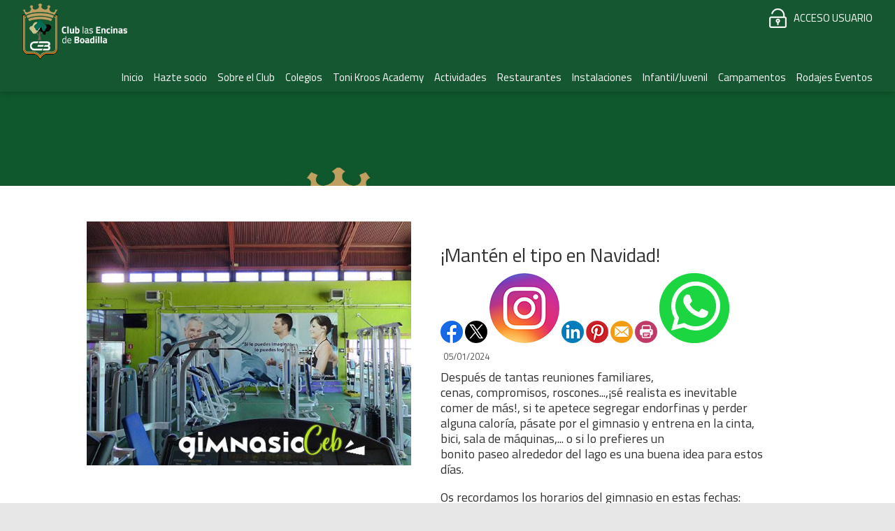

--- FILE ---
content_type: text/html; charset=utf-8
request_url: https://www.clublasencinas.es/Noticias/1162-_manten_el_tipo_en_navidad_
body_size: 72487
content:


<!DOCTYPE html PUBLIC "-//W3C//DTD XHTML 1.0 Transitional//EN" "http://www.w3.org/TR/xhtml1/DTD/xhtml1-transitional.dtd">
<html xmlns="http://www.w3.org/1999/xhtml">

<head id="ctl00_Head1">


<!-- Google tag (gtag.js) -->
<script async src="https://www.googletagmanager.com/gtag/js?id=AW-1010942036"></script>
<script>
  window.dataLayer = window.dataLayer || [];
  function gtag(){dataLayer.push(arguments);}
  gtag('js', new Date());

  gtag('config', 'AW-1010942036');
</script>

<!-- Google tag (gtag.js) -->
<script async src="https://www.googletagmanager.com/gtag/js?id=G-RG8XHLKSDM"></script>
<script>
  window.dataLayer = window.dataLayer || [];
  function gtag(){dataLayer.push(arguments);}
  gtag('js', new Date());

  gtag('config', 'G-RG8XHLKSDM');
</script>


<!-- Google Tag Manager -->
<script>(function(w,d,s,l,i){w[l]=w[l]||[];w[l].push({'gtm.start':
new Date().getTime(),event:'gtm.js'});var f=d.getElementsByTagName(s)[0],
j=d.createElement(s),dl=l!='dataLayer'?'&l='+l:'';j.async=true;j.src=
'https://www.googletagmanager.com/gtm.js?id='+i+dl;f.parentNode.insertBefore(j,f);
})(window,document,'script','dataLayer','GTM-W93NQLS');</script>
<!-- End Google Tag Manager -->

    <title>
	horario-gimnasio-navidad
</title><meta name="distribution" content="Global" /><meta name="category" content="Reservas y Servicios" /><meta name="language" content="es-ES" /><meta name="author" content="TPC-SOFT" /><meta http-equiv="Content-Type" content="text/html; charset=utf-8" /><meta name="resource-type" content="document" /><meta name="robots" content="all" /><meta name="revisit-after" content="10" /><meta name="facebook-domain-verification" content="taedi8o6sn262atm0kppo9opvj245l" /><meta name="viewport" content="width=device-width, initial-scale=1, maximum-scale=3" />

    <script src="https://code.jquery.com/jquery-1.7.2.min.js" type="text/javascript"></script>


    <link href="https://fonts.googleapis.com/css2?family=Titillium+Web:ital,wght@0,200;0,300;0,400;0,600;0,700;0,900;1,200;1,300;1,400;1,600;1,700&amp;display=swap" rel="stylesheet" /><link id="ctl00_rf6" href="../ClubLasEncinasDeBoadilla/img/favicon.ico" rel="shortcut icon" type="image/x-icon" /><link id="ctl00_rf1" href="../ClubLasEncinasDeBoadilla/css/globalClubLasEncinasDeBoadilla.css" rel="stylesheet" type="text/css" /><link id="ctl00_Link3" href="../css/userPreferences.css" rel="stylesheet" type="text/css" /><link id="ctl00_rf16" rel="stylesheet" type="text/css" href="../Scripts/fancybox/jquery.fancybox.css" media="screen" />

    <script type="text/javascript">
        $(window).load(function () {
            $('#slider').nivoSlider();
        });
    </script>
    
    <script type="text/javascript">
        $(function() {
        $(window).on("scroll", function() {
            if($(window).scrollTop() > 50) {
                $(".header_top2").addClass("header_top_fixed");
            } else {
                //remove the background property so it comes transparent again (defined in your css)
                $(".header_top2").removeClass("header_top_fixed");
            }
        });
        });
    </script>




    <meta http-equiv="DC.title" content="horario-gimnasio-navidad" /><meta name="DC.title" content="horario-gimnasio-navidad" /><meta name="Description" content="horario-gimnasio-navidad" /><meta name="DC.description" content="horario-gimnasio-navidad" /><meta http-equiv="DC.description" content="horario-gimnasio-navidad" /><meta property="og:description" content="horario-gimnasio-navidad" /><meta name="Keywords" content="horario-gimnasio-navidad" /><meta name="DC.keywords" content="horario-gimnasio-navidad" /><meta http-equiv="DC.keywords" content="horario-gimnasio-navidad" /><link href="https://www.clublasencinas.es/noticia.aspx?id=1162&amp;amp;title=_manten_el_tipo_en_navidad_" rel="canonical" /><link href="https://www.clublasencinas.es/noticia.aspx?id=1162&amp;amp;title=_manten_el_tipo_en_navidad_" hreflang="x-default" /><meta name="og:title" content="
¡Mantén el tipo en Navidad!

" Property="og:title" /><meta name="og:description" content="
Despu&amp;eacute;s de tantas reuniones familiares, cenas,&amp;nbsp;compromisos, roscones...,&amp;iexcl;s&amp;eacute;&amp;nbsp;realista es inevitable comer de m&amp;aacute;s!, si te apetece segregar endorfinas y perder alguna calor&amp;iacute;a, p&amp;aacute;sate por el&amp;nbsp;gimnasio y entrena en la&amp;nbsp;cinta, bici, sala de m&amp;aac" Property="og:description" /><meta name="og:image" content="https://www.clublasencinas.es/images.ashx?maxwidth=350&amp;id=7bebf17d1857db708804fbaffa7fa730" Property="og:image" /><meta name="og:url" content="/Noticias/1162-_manten_el_tipo_en_navidad_" Property="og:url" /><meta name="og:type" content="article" Property="og:type" /></head>

<body>

<!-- Google Tag Manager (noscript) -->
<noscript><iframe src="https://www.googletagmanager.com/ns.html?id=GTM-W93NQLS"
height="0" width="0" style="display:none;visibility:hidden"></iframe></noscript>
<!-- End Google Tag Manager (noscript) -->


<form name="aspnetForm" method="post" action="../NewsItem.aspx?id=1162&amp;amp%3btitle=_manten_el_tipo_en_navidad_" id="aspnetForm">
<div>
<input type="hidden" name="ctl00_ScriptManager1_HiddenField" id="ctl00_ScriptManager1_HiddenField" value="" />
<input type="hidden" name="__EVENTTARGET" id="__EVENTTARGET" value="" />
<input type="hidden" name="__EVENTARGUMENT" id="__EVENTARGUMENT" value="" />
<input type="hidden" name="__VIEWSTATE" id="__VIEWSTATE" value="/[base64]" />
</div>

<script type="text/javascript">
//<![CDATA[
var theForm = document.forms['aspnetForm'];
if (!theForm) {
    theForm = document.aspnetForm;
}
function __doPostBack(eventTarget, eventArgument) {
    if (!theForm.onsubmit || (theForm.onsubmit() != false)) {
        theForm.__EVENTTARGET.value = eventTarget;
        theForm.__EVENTARGUMENT.value = eventArgument;
        theForm.submit();
    }
}
//]]>
</script>


<script src="/WebResource.axd?d=5Sj6C7h_GPYxhVfumyhGFCmVFxd8w-91XEk9jPecc3j_r8P1IXynHcdh8eH1pR9sAvPgYSlIs14NJ6ICW0Q5DmaksFE1&amp;t=636711621600000000" type="text/javascript"></script>


<script type="text/javascript">
//<![CDATA[
var __cultureInfo = '{"name":"es-ES","numberFormat":{"CurrencyDecimalDigits":2,"CurrencyDecimalSeparator":",","IsReadOnly":true,"CurrencyGroupSizes":[3],"NumberGroupSizes":[3],"PercentGroupSizes":[3],"CurrencyGroupSeparator":".","CurrencySymbol":"€","NaNSymbol":"NeuN","CurrencyNegativePattern":8,"NumberNegativePattern":1,"PercentPositivePattern":0,"PercentNegativePattern":0,"NegativeInfinitySymbol":"-Infinito","NegativeSign":"-","NumberDecimalDigits":2,"NumberDecimalSeparator":",","NumberGroupSeparator":".","CurrencyPositivePattern":3,"PositiveInfinitySymbol":"Infinito","PositiveSign":"+","PercentDecimalDigits":2,"PercentDecimalSeparator":",","PercentGroupSeparator":".","PercentSymbol":"%","PerMilleSymbol":"‰","NativeDigits":["0","1","2","3","4","5","6","7","8","9"],"DigitSubstitution":1},"dateTimeFormat":{"AMDesignator":"","Calendar":{"MinSupportedDateTime":"\/Date(-62135596800000)\/","MaxSupportedDateTime":"\/Date(253402297199999)\/","AlgorithmType":1,"CalendarType":1,"Eras":[1],"TwoDigitYearMax":2029,"IsReadOnly":true},"DateSeparator":"/","FirstDayOfWeek":1,"CalendarWeekRule":0,"FullDateTimePattern":"dddd, dd\u0027 de \u0027MMMM\u0027 de \u0027yyyy H:mm:ss","LongDatePattern":"dddd, dd\u0027 de \u0027MMMM\u0027 de \u0027yyyy","LongTimePattern":"H:mm:ss","MonthDayPattern":"dd MMMM","PMDesignator":"","RFC1123Pattern":"ddd, dd MMM yyyy HH\u0027:\u0027mm\u0027:\u0027ss \u0027GMT\u0027","ShortDatePattern":"dd/MM/yyyy","ShortTimePattern":"H:mm","SortableDateTimePattern":"yyyy\u0027-\u0027MM\u0027-\u0027dd\u0027T\u0027HH\u0027:\u0027mm\u0027:\u0027ss","TimeSeparator":":","UniversalSortableDateTimePattern":"yyyy\u0027-\u0027MM\u0027-\u0027dd HH\u0027:\u0027mm\u0027:\u0027ss\u0027Z\u0027","YearMonthPattern":"MMMM\u0027 de \u0027yyyy","AbbreviatedDayNames":["dom","lun","mar","mié","jue","vie","sáb"],"ShortestDayNames":["do","lu","ma","mi","ju","vi","sá"],"DayNames":["domingo","lunes","martes","miércoles","jueves","viernes","sábado"],"AbbreviatedMonthNames":["ene","feb","mar","abr","may","jun","jul","ago","sep","oct","nov","dic",""],"MonthNames":["enero","febrero","marzo","abril","mayo","junio","julio","agosto","septiembre","octubre","noviembre","diciembre",""],"IsReadOnly":true,"NativeCalendarName":"calendario gregoriano","AbbreviatedMonthGenitiveNames":["ene","feb","mar","abr","may","jun","jul","ago","sep","oct","nov","dic",""],"MonthGenitiveNames":["enero","febrero","marzo","abril","mayo","junio","julio","agosto","septiembre","octubre","noviembre","diciembre",""]}}';//]]>
</script>

<script src="/ScriptResource.axd?d=VPDgJyjxc99LNyqsJhcn_erGVPBshIq_JM8FN5yGhtr3aBb7VUkbnJHDYkMTtuePHF099LOAGt2t5XxfThdf_Ng8Z6e5lev0HcepbBGERkclNv-d0&amp;t=ffffffffe3663df5" type="text/javascript"></script>
<script src="/ScriptResource.axd?d=KBFEkXAr1fbL4HuoHTbDdL4z420NYYeljM_hzzG0TvcbXD5nPUbLrA-S-5EhquYyq3Hp84ZZoMs1fSbzcGmNtPEddDWPxdwzpjRooDRC8pP0duFtgToQ4lJTXyYy_3bu6vLUvg2&amp;t=ffffffffe3663df5" type="text/javascript"></script>
<script src="../Scripts/SliderSinTextos/jquery.nivo.slider.js" type="text/javascript"></script>
<script src="../Scripts/jquery.fancybox.js?v=2.1.5" type="text/javascript"></script>
<script src="../Scripts/SliderConTextos/jquery.easing.1.3.js" type="text/javascript"></script>
<script src="../Scripts/SliderConTextos/jquery.animate-enhanced.min.js" type="text/javascript"></script>
<script src="../Scripts/SliderConTextos/jquery.superslides.js" type="text/javascript"></script>
<script src="../Scripts/CookiesUserPreferences/CookiesUserPreferences.js" type="text/javascript"></script>
<script src="../Scripts/Menu/menu.js" type="text/javascript"></script>
<script src="../Scripts/fancybox/jquery.fancybox.pack.js" type="text/javascript"></script>
<script src="../ClubLasEncinasDeBoadilla/js/jquery.flexisel.js" type="text/javascript"></script>
<script src="../Scripts/jquery-ui-1.8.20.custom.min.js" type="text/javascript"></script>
<script src="../Scripts/lightbox.js" type="text/javascript"></script>
<script src="../Scripts/jquery.easing.1.3.js" type="text/javascript"></script>
<script src="../Scripts/jquery.mousewheel.min.js" type="text/javascript"></script>
<script src="../Scripts/jquery.mCustomScrollbar.js" type="text/javascript"></script>
<div>

	<input type="hidden" name="__VIEWSTATEGENERATOR" id="__VIEWSTATEGENERATOR" value="6BE10A9D" />
	<input type="hidden" name="__EVENTVALIDATION" id="__EVENTVALIDATION" value="/wEWEQKN5/ecAQLY+7D+AQLyn6epAgLy4r43Atu3j8wMAuWtkaIHAtH3mIYNAtbqz+QNAoC8v8YOAqemqaQMAu+jq/kOAqO1nPwDAq/Wp8gBAuORmugEAsSYxKQHAuDA6/YPAvupiYwKCY05vuXEepuk2ZIHBbyWDySbo/I=" />
</div>
    
    <script type="text/javascript">
//<![CDATA[
Sys.WebForms.PageRequestManager._initialize('ctl00$ScriptManager1', document.getElementById('aspnetForm'));
Sys.WebForms.PageRequestManager.getInstance()._updateControls([], ['ctl00$ScriptManager1'], [], 100000);
//]]>
</script>
<input type="hidden" name="ctl00$ScriptManager1" id="ctl00_ScriptManager1" /><iframe id="__historyFrame" src="/ScriptResource.axd?d=pKn8eutsUnyxVKLneO3eA0dvZOH48hA6r2QAHZN2-Lu9QN3yWX6fznAXHS0CWHK9veRuqYP2aEm3zSAVhYpOtrnNsea838yByPuzJmBZOr9X2KBB0" style="display:none;">

</iframe>
    
    <header class="header">
        <div class="header_top2">
            <div class="wrap_cabecera">
                    <div class="logo" >
                        <a href="../index.aspx"><img id="ctl00_ImageLogoVersusCenter" title="Club Las Encinas De Boadilla" src="../ClubLasEncinasDeBoadilla/img/logo.png" alt="Club Las Encinas De Boadilla" style="border-width:0px;width:auto; max-width:150px" /></a>
                    </div>

                    <div class="contenedorUsuarios">
                         <div class="contenedorBanderas">
                            <a id="ctl00_HyperLinkRegistro" class="BotonRegistro" href="../Signup.aspx" style="display:none">REGÍSTRATE</a>

                            

                            

                            <a href="../Login.aspx" id="ctl00_linkUsuario" class="BotonAccesoUsuario" title="ACCESO USUARIO">
                                
                            <span id="ctl00_LabelAccesoUsuario">ACCESO USUARIO</span></a>
                            
                         </div>
                         <div class="telefono" style="display:none">                             
                             <img id="ctl00_ImageTelefono" src="../ClubLasEncinasDeBoadilla/img/icono-telefono.png" style="border-width:0px;vertical-align:middle" />
                             <span style="vertical-align:middle; margin-top:2%"><span id="ctl00_LabelTelefonoCentro" style="color:White; font-size:17px; font-weight:600">916 331 100</span></span>

                             <a id="ctl00_HyperLinkCatalan" AlternateText="Versió en català" class="TextoLink" title="Versió en català" href="../lang.aspx?iso=ca-ES" style="margin-top:5px; margin-left:10px; display:none">CAT</a>
                             <a id="ctl00_HyperLinkCastellano" AlternateText="Versión en castellano" title="Versión en castellano" class="TextoLink" href="../lang.aspx?iso=es-ES" style="display:none">ESP</a>
                          </div>
                    </div>
                    <div class="contenedorEstiloMenu">
                        <div class="contenedorEstiloMenuInterior">
                          

<div class="menuhoriz">
    <ul class='menuhoriz' style='margin-bottom:0px; padding-bottom:0px'><li data-level='0'><a href='/Index.aspx' target='_self'  ><span>Inicio</span></a></li><li data-level='0'><a href='/Pages/45-contacto_y_promocion__club_las_encinas_de_boadilla' target='_self'  ><span>Hazte socio</span></a><ul><li data-level='1'><a href='/Pages/97-que_incluye_ser_socio_del_club_las_encinas_de_boadilla' target='_self'  ><span>Qué incluye ser socio</span></a></li><li data-level='1'><a href='/Pages/198-youngpass_club_las_encinas_de_boadilla_club_privado_deportivo_y_social' target='_self'  ><span>YoungPass</span></a></li><li data-level='1'><a href='/Pages/45-contacto_y_promocion__club_las_encinas_de_boadilla' target='_self'  ><span>Información</span></a></li></ul></li><li data-level='0'><a href='/Pages/25-sobre_el_club' target='_self'  ><span>Sobre el Club</span></a><ul><li data-level='1'><a href='/Pages/25-sobre_el_club' target='_self'  ><span>Información del Club</span></a></li><li data-level='1'><a href='/Pages/27-organo_directivo_y_personal__club_social_en_madrid' target='_self'  ><span>Directiva y Personal</span></a></li><li data-level='1'><a href='/Pages/26-horarios_del_club__club_las_encinas_de_boadilla' target='_self'  ><span>Horarios</span></a></li><li data-level='1'><a href='/Pages/130-telefonos_de_interes_club_social_las_encinas_de_boadilla' target='_self'  ><span>Teléfonos de Interés</span></a></li><li data-level='1'><a href='/Pages/28-historia_del_club__club_las_encinas_de_boadilla' target='_self'  ><span>Historia</span></a></li><li data-level='1'><a href='/Pages/167-trabaja_con_nosotros' target='_self'  ><span>Trabaja con nosotros</span></a></li></ul></li><li data-level='0'><a href='/Pages/120-excursiones_para_colegios_en_madrid__multiaventura_y_naturaleza_club_las_encinas_de_boadilla' target='_self'  ><span>Colegios</span></a><ul><li data-level='1'><a href='/Pages/120-excursiones_para_colegios_en_madrid__multiaventura_y_naturaleza_club_las_encinas_de_boadilla' target='_self'  ><span>Excursiones escolares</span></a></li><li data-level='1'><a href='/Pages/207-convivencias_y_viajes_fin_de_curso_en_madrid__primaria_y_secundaria_club_las_encinas_de_boadilla' target='_self'  ><span>Convivencias de Fin de Curso</span></a></li></ul></li><li data-level='0'><a href='/Pages/193-toni_kroos_academy__club_las_encinas_de_boadilla' target='_self'  ><span>Toni Kroos Academy</span></a></li><li data-level='0'><a href='/Pages/122-club_deportivo_en_madrid_%e2%80%93_actividades_en_club_las_encinas_de_boadilla' target='_self'  ><span>Actividades</span></a><ul><li data-level='1'><a href='/Pages/122-club_deportivo_en_madrid_%e2%80%93_actividades_en_club_las_encinas_de_boadilla' target='_self'  ><span>Todas Las Actividades</span></a><ul><li data-level='2'><a href='/Pages/39-clases_de_natacion_y_escuela_acuatica_en_boadilla__club_las_encinas' target='_self'  ><span>Acuáticas - Natación</span></a></li><li data-level='2'><a href='/Pages/24-actividad_ballet__danza__club_social_las_encinas_de_boadilla' target='_self'  ><span>Baile</span></a></li><li data-level='2'><a href='/Pages/31-esgrima_en_madrid_club_las_encinas_de_boadilla' target='_self'  ><span>Esgrima</span></a></li><li data-level='2'><a href='/Pages/32-clases_fitness_madrid_club_deportivo_las_encinas_de_boadilla' target='_self'  ><span>Fitness - Gimnasio</span></a></li><li data-level='2'><a href='/Pages/33-futbol__club_deportivo__club_social_las_encinas_de_boadilla' target='_self'  ><span>Fútbol</span></a></li><li data-level='2'><a href='/Pages/34-golf_en_boadilla_madrid__club_las_encinas_de_boadilla' target='_self'  ><span>Golf</span></a></li><li data-level='2'><a href='/Pages/136-gymnastics__club_deportivo__las_encinas_de_boadilla' target='_self'  ><span>Gymnastics</span></a></li><li data-level='2'><a href='/Pages/37-escuela_hipica_y_clases_de_hipica_en_madrid_equitacion_para_todas_las_edades_y_niveles__aprende_salto,_doma_y_disfruta_en_la_hipica_club_las_encinas' target='_self'  ><span>Hípica</span></a></li><li data-level='2'><a href='/Pages/38-hockey_hielo_madrid__club_social_las_encinas_de_boadilla' target='_self'  ><span>Hockey Hielo</span></a></li><li data-level='2'><a href='/Pages/35-judo__club_deportivo_madrid__las_encinas_de_boadilla' target='_self'  ><span>Judo</span></a></li><li data-level='2'><a href='/Pages/36-karate__club_deportivo_madrid__club_las_encinas_de_boadilla' target='_self'  ><span>Kárate</span></a></li><li data-level='2'><a href='/Pages/231-marcha_nordica_en_madrid_club_las_encinas_de_boadilla' target='_self'  ><span>Marcha Nórdica</span></a></li><li data-level='2'><a href='/Pages/40-padel_en_boadilla_del_monte__club_de_padel_en_madrid__club_las_encinas_de_boadilla' target='_self'  ><span>Pádel</span></a></li><li data-level='2'><a href='/Pages/41-patinaje_sobre_hielo_club_las_encinas_de_boadilla' target='_self'  ><span>Patinaje sobre Hielo</span></a></li><li data-level='2'><a href='/Pages/173-patinaje_ruedas' target='_self'  ><span>Patinaje Ruedas</span></a></li><li data-level='2'><a href='/Pages/42-tenis__club_deportivo_madrid__las_encinas_de_boadilla' target='_self'  ><span>Tenis</span></a></li><li data-level='2'><a href='/Pages/43-triatlon__club_deportivo_madrid__las_encinas_de_boadilla' target='_self'  ><span>Triatlón</span></a></li><li data-level='2'><a href='/Pages/208-waterpolo_en_boadilla_escuela_y_entrenamientos_de_waterpolo_en_boadilla_madrid__club_las_encinas' target='_self'  ><span>Waterpolo</span></a></li></ul></li><li data-level='1'><a href='/Pages/105-especiales__club_social_madrid__las_encinas_de_boadilla' target='_self'  ><span>Especiales</span></a><ul><li data-level='2'><a href='/Pages/104-parque_de_cuerdas_y_tirolinas_en_madrid_aventura_en_club_las_encinas_de_boadilla' target='_self'  ><span>Parque de cuerdas</span></a></li><li data-level='2'><a href='/Pages/106-laser_tag,_humor_amarillo_y_escape_room_en_boadilla__club_las_encinas' target='_self'  ><span>Láser tag</span></a></li><li data-level='2'><a href='/Pages/107-nautica__club_deportivo_madrid__las_encinas_de_boadilla#' target='_self'  ><span>Náutica</span></a></li></ul></li><li data-level='1'><a href='/Pages/172-taller_de_arte__club_social_madrid__las_encinas_de_boadilla' target='_self'  ><span>Taller de arte</span></a></li><li data-level='1'><a href='/Pages/177-huerto_club_las_encinas_de_boadilla' target='_self'  ><span>Huerto</span></a></li></ul></li><li data-level='0'><a href='/Pages/87-restaurantes_club_las_encinas_de_boadilla' target='_self'  ><span>Restaurantes</span></a></li><li data-level='0'><a href='/Pages/23-instalaciones_deportivas,_sociales_y_plano_del_club_las_encinas_de_boadilla_club_social_y_deportivo' target='_self'  ><span>Instalaciones</span></a><ul><li data-level='1'><a href='/Pages/23-instalaciones_deportivas,_sociales_y_plano_del_club_las_encinas_de_boadilla_club_social_y_deportivo' target='_self'  ><span>Instalaciones Deportivas, Sociales y Plano del Club</span></a></li><li data-level='1'><a href='/Pages/209-reserva_de_instalaciones_para_eventos__club_las_encinas_de_boadilla' target='_self'  ><span>Reserva de Instalaciones</span></a></li></ul></li><li data-level='0'><a href='/Pages/142-area_de_ocio,_dinamizacion_y_campamentos_i_club_las_encinas_de_boadilla' target='_self'  ><span>Infantil/Juvenil</span></a><ul><li data-level='1'><a href='/Pages/108-cumpleanyos_y_celebraciones_infantiles_i_club_las_encinas_de_boadilla' target='_self'  ><span>Cumpleaños</span></a></li><li data-level='1'><a href='/Pages/125-clanes_club_social_las_encinas_de_boadilla' target='_self'  ><span>Clanes</span></a></li><li data-level='1'><a href='/Pages/100-sabados_de_3_a_13_anyos' target='_self'  ><span>Sábados - Galayos</span></a></li><li data-level='1'><a href='/Pages/99-ludoteca_chospis_club_social_las_encinas_de_boadilla' target='_self'  ><span>Chospis</span></a></li></ul></li><li data-level='0'><a href='/Pages/214-campamentos_club_las_encinas_de_boadilla_2026' target='_self'  ><span>Campamentos</span></a><ul><li data-level='1'><a href='/Pages/214-campamentos_club_las_encinas_de_boadilla_2026' target='_self'  ><span>Campamentos Club las Encinas de Boadilla 2025</span></a></li></ul></li><li data-level='0'><a href='https://eventos.clublasencinas.es/' target='_blank' rel='external nofollow' ><span>Rodajes Eventos</span></a><ul><li data-level='1'><a href='/Pages/119-localizaciones_para_rodajes_y_espacios_exclusivos_para_rodajes_en_madrid__club_las_encinas_de_boadilla' target='_self'  ><span>Rodajes</span></a></li><li data-level='1'><a href='/Pages/111-eventos_corporativos,_teambuildings,_eventos_al_aire_libre__club_las_encinas_de_boadilla' target='_self'  ><span>Eventos</span></a></li></ul></li></ul>
</div>

<script type="text/javascript">

    try {

        $(function () {
            $('a.imagenswap').hover(function (evt) {
                var imagenBackground = $(this).data('url-imagen');
                var span = $(this).find("span");
                $(this).css({
                    'background-image': 'url(' + imagenBackground + ')',
                    'background-position': "center",
                    'background-repeat': "no-repeat",
                    'background-size' : 'center'
                                });

                span.css("opacity", 0);
            },
            function (evt) {
                var span = $(this).find("span");
                $(this).css({
                    'background-image': '',
                    'background-position': '',
                    'background-repeat': '',
                    'background-size': ''
                });
                span.css("opacity", 1);
            });
        });

           

    } catch (ex) { }

    $(document).ready()
    {
        $('.contenedorEstiloMenu img').each(function (index) {
            if ($(this).hasClass("imgMenu")) {
                $(this).css('height', 43);
                $(this).css('margin-top', -10);
                $(this).css('margin-bottom', -10);
            }
        });
        $('.contenedorEstiloMenuMasterPage img').each(function (index) {
            if ($(this).hasClass("imgMenu")) {
                $(this).css('height', 43);
                $(this).css('margin-top', -10);
                $(this).css('margin-bottom', -10);
            }
        });
    }
    


</script>

                          
<!-- Estilo para el SubMenu (Mover a hojas despues) -->

<script type="text/javascript">
    $(function () {
        var pull = $('#pull');
        var menu = pull.closest('nav').find('ul');// $('nav ul');
        var menuHeight = menu.height();

        var pull2 = $('#pullIntranet');
        var menu2 = pull2.closest('nav').find('ul'); // $('nav ul');
        var menuHeight2 = menu2.height();

        var pull3 = $('#pullSuperior');
        var menu3 = pull3.closest('nav').find('ul'); // $('nav ul');
        var menuHeight3 = menu3.height();  

        $(pull).on('click', function (e) {
            e.preventDefault();
            menu.slideToggle();
        });

        $(pull2).on('click', function (e) {
            e.preventDefault();
            menu2.slideToggle();
        });

        $(pull3).on('click', function (e) {
            e.preventDefault();
            menu3.slideToggle();
        });

        $(window).resize(function () {
            var w = $(window).width();
            if (w > 320 && menu.is(':hidden')) {
                menu.removeAttr('style');
                menu2.removeAttr('style');
                menu3.removeAttr('style');
            }
        });
    });
</script>

<div id="ctl00_WUCMenuSuperiorResponsive1_PanelGeneral">
	
    <a class="toggleMenu" href="#"><span id="ctl00_WUCMenuSuperiorResponsive1_Label1">MENÚ PRINCIPAL</span></a>
    <nav class="clearfix">
        <ul><li><a href='/Index.aspx' target='_self'>Inicio</a></li><li><a href='/Pages/45-contacto_y_promocion__club_las_encinas_de_boadilla' target='_self'>Hazte socio</a><ul><li><a href='/Pages/97-que_incluye_ser_socio_del_club_las_encinas_de_boadilla' target='_self'>Qué incluye ser socio</a></li><li><a href='/Pages/198-youngpass_club_las_encinas_de_boadilla_club_privado_deportivo_y_social' target='_self'>YoungPass</a></li><li><a href='/Pages/45-contacto_y_promocion__club_las_encinas_de_boadilla' target='_self'>Información</a></li></ul></li><li><a href='/Pages/25-sobre_el_club' target='_self'>Sobre el Club</a><ul><li><a href='/Pages/25-sobre_el_club' target='_self'>Información del Club</a></li><li><a href='/Pages/27-organo_directivo_y_personal__club_social_en_madrid' target='_self'>Directiva y Personal</a></li><li><a href='/Pages/26-horarios_del_club__club_las_encinas_de_boadilla' target='_self'>Horarios</a></li><li><a href='/Pages/130-telefonos_de_interes_club_social_las_encinas_de_boadilla' target='_self'>Teléfonos de Interés</a></li><li><a href='/Pages/28-historia_del_club__club_las_encinas_de_boadilla' target='_self'>Historia</a></li><li><a href='/Pages/167-trabaja_con_nosotros' target='_self'>Trabaja con nosotros</a></li></ul></li><li><a href='/Pages/120-excursiones_para_colegios_en_madrid__multiaventura_y_naturaleza_club_las_encinas_de_boadilla' target='_self'>Colegios</a><ul><li><a href='/Pages/120-excursiones_para_colegios_en_madrid__multiaventura_y_naturaleza_club_las_encinas_de_boadilla' target='_self'>Excursiones escolares</a></li><li><a href='/Pages/207-convivencias_y_viajes_fin_de_curso_en_madrid__primaria_y_secundaria_club_las_encinas_de_boadilla' target='_self'>Convivencias de Fin de Curso</a></li></ul></li><li><a href='/Pages/193-toni_kroos_academy__club_las_encinas_de_boadilla' target='_self'>Toni Kroos Academy</a></li><li><a href='/Pages/122-club_deportivo_en_madrid_%e2%80%93_actividades_en_club_las_encinas_de_boadilla' target='_self'>Actividades</a><ul><li><a href='/Pages/122-club_deportivo_en_madrid_%e2%80%93_actividades_en_club_las_encinas_de_boadilla' target='_self'>Todas Las Actividades</a><ul><li><a href='/Pages/39-clases_de_natacion_y_escuela_acuatica_en_boadilla__club_las_encinas' target='_self'>Acuáticas - Natación</a></li><li><a href='/Pages/24-actividad_ballet__danza__club_social_las_encinas_de_boadilla' target='_self'>Baile</a></li><li><a href='/Pages/31-esgrima_en_madrid_club_las_encinas_de_boadilla' target='_self'>Esgrima</a></li><li><a href='/Pages/32-clases_fitness_madrid_club_deportivo_las_encinas_de_boadilla' target='_self'>Fitness - Gimnasio</a></li><li><a href='/Pages/33-futbol__club_deportivo__club_social_las_encinas_de_boadilla' target='_self'>Fútbol</a></li><li><a href='/Pages/34-golf_en_boadilla_madrid__club_las_encinas_de_boadilla' target='_self'>Golf</a></li><li><a href='/Pages/136-gymnastics__club_deportivo__las_encinas_de_boadilla' target='_self'>Gymnastics</a></li><li><a href='/Pages/37-escuela_hipica_y_clases_de_hipica_en_madrid_equitacion_para_todas_las_edades_y_niveles__aprende_salto,_doma_y_disfruta_en_la_hipica_club_las_encinas' target='_self'>Hípica</a></li><li><a href='/Pages/38-hockey_hielo_madrid__club_social_las_encinas_de_boadilla' target='_self'>Hockey Hielo</a></li><li><a href='/Pages/35-judo__club_deportivo_madrid__las_encinas_de_boadilla' target='_self'>Judo</a></li><li><a href='/Pages/36-karate__club_deportivo_madrid__club_las_encinas_de_boadilla' target='_self'>Kárate</a></li><li><a href='/Pages/231-marcha_nordica_en_madrid_club_las_encinas_de_boadilla' target='_self'>Marcha Nórdica</a></li><li><a href='/Pages/40-padel_en_boadilla_del_monte__club_de_padel_en_madrid__club_las_encinas_de_boadilla' target='_self'>Pádel</a></li><li><a href='/Pages/41-patinaje_sobre_hielo_club_las_encinas_de_boadilla' target='_self'>Patinaje sobre Hielo</a></li><li><a href='/Pages/173-patinaje_ruedas' target='_self'>Patinaje Ruedas</a></li><li><a href='/Pages/42-tenis__club_deportivo_madrid__las_encinas_de_boadilla' target='_self'>Tenis</a></li><li><a href='/Pages/43-triatlon__club_deportivo_madrid__las_encinas_de_boadilla' target='_self'>Triatlón</a></li><li><a href='/Pages/208-waterpolo_en_boadilla_escuela_y_entrenamientos_de_waterpolo_en_boadilla_madrid__club_las_encinas' target='_self'>Waterpolo</a></li></ul></li><li><a href='/Pages/105-especiales__club_social_madrid__las_encinas_de_boadilla' target='_self'>Especiales</a><ul><li><a href='/Pages/104-parque_de_cuerdas_y_tirolinas_en_madrid_aventura_en_club_las_encinas_de_boadilla' target='_self'>Parque de cuerdas</a></li><li><a href='/Pages/106-laser_tag,_humor_amarillo_y_escape_room_en_boadilla__club_las_encinas' target='_self'>Láser tag</a></li><li><a href='/Pages/107-nautica__club_deportivo_madrid__las_encinas_de_boadilla#' target='_self'>Náutica</a></li></ul></li><li><a href='/Pages/172-taller_de_arte__club_social_madrid__las_encinas_de_boadilla' target='_self'>Taller de arte</a></li><li><a href='/Pages/177-huerto_club_las_encinas_de_boadilla' target='_self'>Huerto</a></li></ul></li><li><a href='/Pages/87-restaurantes_club_las_encinas_de_boadilla' target='_self'>Restaurantes</a></li><li><a href='/Pages/23-instalaciones_deportivas,_sociales_y_plano_del_club_las_encinas_de_boadilla_club_social_y_deportivo' target='_self'>Instalaciones</a><ul><li><a href='/Pages/23-instalaciones_deportivas,_sociales_y_plano_del_club_las_encinas_de_boadilla_club_social_y_deportivo' target='_self'>Instalaciones Deportivas, Sociales y Plano del Club</a></li><li><a href='/Pages/209-reserva_de_instalaciones_para_eventos__club_las_encinas_de_boadilla' target='_self'>Reserva de Instalaciones</a></li></ul></li><li><a href='/Pages/142-area_de_ocio,_dinamizacion_y_campamentos_i_club_las_encinas_de_boadilla' target='_self'>Infantil/Juvenil</a><ul><li><a href='/Pages/108-cumpleanyos_y_celebraciones_infantiles_i_club_las_encinas_de_boadilla' target='_self'>Cumpleaños</a></li><li><a href='/Pages/125-clanes_club_social_las_encinas_de_boadilla' target='_self'>Clanes</a></li><li><a href='/Pages/100-sabados_de_3_a_13_anyos' target='_self'>Sábados - Galayos</a></li><li><a href='/Pages/99-ludoteca_chospis_club_social_las_encinas_de_boadilla' target='_self'>Chospis</a></li></ul></li><li><a href='/Pages/214-campamentos_club_las_encinas_de_boadilla_2026' target='_self'>Campamentos</a><ul><li><a href='/Pages/214-campamentos_club_las_encinas_de_boadilla_2026' target='_self'>Campamentos Club las Encinas de Boadilla 2025</a></li></ul></li><li><a href='https://eventos.clublasencinas.es/' target='_blank'>Rodajes Eventos</a><ul><li><a href='/Pages/119-localizaciones_para_rodajes_y_espacios_exclusivos_para_rodajes_en_madrid__club_las_encinas_de_boadilla' target='_self'>Rodajes</a></li><li><a href='/Pages/111-eventos_corporativos,_teambuildings,_eventos_al_aire_libre__club_las_encinas_de_boadilla' target='_self'>Eventos</a></li></ul></li></ul>
        <a href="#" id="pull"><span id="ctl00_WUCMenuSuperiorResponsive1_LabelTituloMenuGeneral">MENÚ PRINCIPAL</span></a>
    </nav>

</div>


                        </div>
                    </div>

                    <div class="clear"></div>

            </div>

        </div>

    </header>


    <div class="contenedorGeneralTodo2">

     <div class="main">
      <div class="wrap">  		

		    <!-- CONTENIDO -->

           <div class="services_gridInterior">
		      <div class="content_bottom">
                   
    <style>
        .clearfix::after
    </style>
    <input type="hidden" name="ctl00$ContentPlaceHolderContenido$HiddenFieldFechaVisible" id="ctl00_ContentPlaceHolderContenido_HiddenFieldFechaVisible" value="true" />
    <div id="ctl00_ContentPlaceHolderContenido_htmlDivIzquierdo" class="divIz" style="visibility:hidden;display:none;">
        <input type="hidden" name="ctl00$ContentPlaceHolderContenido$WUCargadorBannersLaterales$HiddenFieldIdConfiguracionBanners" id="ctl00_ContentPlaceHolderContenido_WUCargadorBannersLaterales_HiddenFieldIdConfiguracionBanners" />







    </div>
    <div id="ctl00_ContentPlaceHolderContenido_htmlDivContenido" class="contenedorContenido" style="width:100%;float:none;">
        <div class="Noticias contenedorContenidoCentralDerecho">
            <div id="ctl00_ContentPlaceHolderContenido_capacontenedorTitulo" class="contenedorTitulo" style="display:none">
                <h1>
                    Noticia</h1>
                <div class="divDecoracion2">
                </div>
                <div class="divDecoracion">
                </div>
            </div>
            <div class="Detalle">
                <div class="contenedorContenidoPartidas" style="padding-top: 0%">
                    <input type="hidden" name="ctl00$ContentPlaceHolderContenido$WUCNoticia$HiddenFieldIdNoticia" id="ctl00_ContentPlaceHolderContenido_WUCNoticia_HiddenFieldIdNoticia" value="0b7f7adbe1d20978962be7a9da25d8bb" />
<input type="hidden" name="ctl00$ContentPlaceHolderContenido$WUCNoticia$HiddenFieldIdFichero" id="ctl00_ContentPlaceHolderContenido_WUCNoticia_HiddenFieldIdFichero" />
<input type="hidden" name="ctl00$ContentPlaceHolderContenido$WUCNoticia$HiddenFieldNombreFichero" id="ctl00_ContentPlaceHolderContenido_WUCNoticia_HiddenFieldNombreFichero" value="archivo" />
<input type="hidden" name="ctl00$ContentPlaceHolderContenido$WUCNoticia$HiddenFieldIdFicheroAdicional1" id="ctl00_ContentPlaceHolderContenido_WUCNoticia_HiddenFieldIdFicheroAdicional1" />
<input type="hidden" name="ctl00$ContentPlaceHolderContenido$WUCNoticia$HiddenFieldNombreFicheroAdicional1" id="ctl00_ContentPlaceHolderContenido_WUCNoticia_HiddenFieldNombreFicheroAdicional1" value="archivo" />
<input type="hidden" name="ctl00$ContentPlaceHolderContenido$WUCNoticia$HiddenFieldIdFicheroAdicional2" id="ctl00_ContentPlaceHolderContenido_WUCNoticia_HiddenFieldIdFicheroAdicional2" />
<input type="hidden" name="ctl00$ContentPlaceHolderContenido$WUCNoticia$HiddenFieldNombreFicheroAdicional2" id="ctl00_ContentPlaceHolderContenido_WUCNoticia_HiddenFieldNombreFicheroAdicional2" value="archivo" />
<link rel="stylesheet" type="text/css" href="../../Scripts/fancybox/jquery.fancybox.css"
    media="screen">
<input type="hidden" name="ctl00$ContentPlaceHolderContenido$WUCNoticia$HiddenFieldIdEvento" id="ctl00_ContentPlaceHolderContenido_WUCNoticia_HiddenFieldIdEvento" value="1162" />



<div class="contenedorAnchoMaximoNoticia">
    <div style="display: block; overflow: hidden">
      <article class="textoIndexNoticias">
            <div style="display: block; overflow: hidden">
                <div class="contenedor2Columnas" style="margin-right: 4%; overflow:hidden">
                    <a id="ctl00_ContentPlaceHolderContenido_WUCNoticia_HyperLinkFoto" class="imgClick" href="images.ashx?cmd=get&amp;maxwidth=1024&amp;maxheight=1024&amp;id=7bebf17d1857db708804fbaffa7fa730" data-idimagen="7bebf17d1857db708804fbaffa7fa730" style="cursor: pointer;
                        width: 100%"><img src="../images.ashx?cmd=get&amp;id=7bebf17d1857db708804fbaffa7fa730" style="border-width:0px;" /></a>
                </div>
                <div class="contenedor2Columnas" style="margin-top: 2%">
                    <div class="BloqueTituloNoticia" style="margin-bottom: 10px">
                        <span>¡Mantén el tipo en Navidad!
</span>
                    </div>
                    <div class="ContenedorShare-buttons">
                        <div id="share-buttons">
                            <!-- Facebook -->
                            <a href="http://www.facebook.com/sharer.php?u=https%3a%2f%2fwww.clublasencinas.es%2fNewsItem.aspx%3fid%3d0b7f7adbe1d20978962be7a9da25d8bb" target="_blank">
                                <img src="../images/facebook.png" alt="Facebook" />
                            </a>
                            <!-- Twitter -->
                            <a href="https://twitter.com/share?url=https%3a%2f%2fwww.clublasencinas.es%2fNewsItem.aspx%3fid%3d0b7f7adbe1d20978962be7a9da25d8bb&amp;name=&lt;span&gt;&#161;Mant&#233;n el tipo en Navidad!
&lt;/span&gt;"
                                target="_blank">
                                <img src="../images/twitter.png" alt="Twitter" />
                            </a>
                            <!-- Instagram -->
                            <a href="#" target="_blank">
                                <img src="../images/instagram.png" alt="Instagram" />
                            </a>
                            <!-- LinkedIn -->
                            <a href="http://www.linkedin.com/shareArticle?mini=true&amp;url=https%3a%2f%2fwww.clublasencinas.es%2fNewsItem.aspx%3fid%3d0b7f7adbe1d20978962be7a9da25d8bb"
                                target="_blank">
                                <img src="../images/linkedin.png" alt="LinkedIn" />
                            </a>
                            <!-- Pinterest -->
                            <a href="javascript:void((function()%7Bvar%20e=document.createElement('script');e.setAttribute('type','text/javascript');e.setAttribute('charset','UTF-8');e.setAttribute('src','http://assets.pinterest.com/js/pinmarklet.js?r='+Math.random()*99999999);document.body.appendChild(e)%7D)());">
                                <img src="../images/pinterest.png" alt="Pinterest" />
                            </a>
                            <!-- Email -->
                            <a href="mailto:?Subject=&lt;span&gt;&#161;Mant&#233;n el tipo en Navidad!
&lt;/span&gt;&amp;Body=I%20saw%20this%20and%20thought%20of%20you!%20 https%3a%2f%2fwww.clublasencinas.es%2fNewsItem.aspx%3fid%3d0b7f7adbe1d20978962be7a9da25d8bb">
                                <img src="../images/email.png" alt="Email" />
                            </a>
                            <!-- Print -->
                            <a href="javascript:;" onclick="window.print()">
                                <img src="../images/print.png" alt="Print" />
                            </a>
                            <!-- WhatsApp -->
                            <a href="https://api.whatsapp.com/send?text=https%3a%2f%2fwww.clublasencinas.es%2fNewsItem.aspx%3fid%3d0b7f7adbe1d20978962be7a9da25d8bb">
                                <img src="../images/whatsapp.png" alt="Whatsapp" />
                            </a>
                        </div>
                    </div>
                    
                    <div class="BloqueCategoria">
                        
                        
                    </div>
                    <div class="BloqueFechaNoticia">
                        <span id="ctl00_ContentPlaceHolderContenido_WUCNoticia_LabelFecha">05/01/2024</span>
                    </div>
                    <p>Despu&eacute;s de tantas reuniones familiares, cenas,&nbsp;compromisos, roscones...,&iexcl;s&eacute;&nbsp;realista es inevitable comer de m&aacute;s!, si te apetece segregar endorfinas y perder alguna calor&iacute;a, p&aacute;sate por el&nbsp;gimnasio y entrena en la&nbsp;cinta, bici, sala de m&aacute;quinas,... o si lo prefieres un bonito&nbsp;paseo&nbsp;alrededor del lago es una buena idea para estos d&iacute;as.</p>

<p>Os recordamos los horarios del gimnasio en estas fechas:</p>

<p><em><strong>Viernes 5</strong></em> de 10:30h a 14h<br />
<em><strong>S&aacute;bado 6</strong> cerrado<br />
<strong>Domingo 7</strong></em> de 10:30 a 20h<br />
<strong>Lunes 8</strong> de 10 a 22h</p>

                </div>
            </div>
        </article>
    </div>

<div style="display: block; overflow: hidden">
    
</div>
</div>
<script type="text/javascript">
    $(document).ready(function () {

        $('[id$=HyperLinkFoto] img:first-child').css('width', '100%');

        $(".imgClick")
        .unbind('click.fb-start')
        .attr('rel', 'gallery')
        .fancybox({
            type: "image",
            openEffect: 'none',
            closeEffect: 'none',
            nextEffect: 'none',
            prevEffect: 'none',
            padding: 0,
            helpers: {
                overlay: {
                    locked: false
                }
            }
        })
    });
</script>

                    
                </div>
                <a id="ctl00_ContentPlaceHolderContenido_HyperLinkVolver" class="BotonVerMas" href="../Index.aspx" style="background-image: none">« Volver</a>
            </div>
        </div>
    </div>

              </div>

           </div>
           <!-- FIN CONTENIDO -->
           <div class="clear"></div>
      </div>
    </div>

    

    <footer class="footer">
        <div class="wrap_pie">
            <div class="section group">
                <div class="col_1_of_4 span_1_of_4">
                    <h3><span id="ctl00_Label1">DESCARGA NUESTRA APP</span></h3>
                    <a href="https://play.google.com/store/apps/details?id=es.tpc.matchpoint.appclient.clublasencinasdeboadilla" target="_blank"><img src="../ClubLasEncinasDeBoadilla/img/icon-google-play.png" style="width:160px" alt="GOOGLE PLAY" title="GOOGLE PLAY" /></a>
                    <a href="https://apps.apple.com/us/app/id1521813035" target="_blank"><img src="../ClubLasEncinasDeBoadilla/img/icon-app-store.png" style="width:160px" alt="APP STORE" title="APP STORE" /></a>
                </div>

                <div id="ctl00_divInfoPie" class="col_1_of_4 span_1_of_4">
                    <h3><span>CONTACTO</span></h3>
                    <span style="font-weight:bold">© CLUB LAS ENCINAS DE BOADILLA</span><br />CARRETERA DE POZUELO A BOADILLA KM 4, 600. <br/>BOADILLA DEL MONTE 28660 MADRID<br/>Telf. 916 331 100<br /><a href="mailto:clublasencinas@clublasencinas.com" class="LinkPie" target="_blank">clublasencinas@clublasencinas.com</a>
                </div>
                
                <div id="ctl00_Div3" class="col_1_of_4 span_1_of_4">
                    <h3><span id="ctl00_LabelTituloLegalidad">LEGALIDAD</span></h3>
                        <div class="menuhorizPie">
                               <ul>
                                    <li><a id="ctl00_HyperLinkAvisoLegal" href="https://www.clublasencinas.es/files.ashx?cmd=get&amp;id=23c0016734fcf21610281f801df0037c" target="_blank">Aviso legal</a></li><br />
                                    <li><a id="ctl00_HyperLinkPoliticadePrivacidad" href="https://www.clublasencinas.es/files.ashx?cmd=get&amp;id=bdfefb71f05896e8d2f4325ec9b10155" target="_blank">Política de privacidad</a></li><br />
                                    <li><a id="ctl00_HyperLinkPoliticadeCookies" href="https://www.clublasencinas.es/files.ashx?cmd=get&amp;id=34223328159b599cb9b0b2afb5076a24" target="_blank">Política de cookies</a></li><br />
                                    <li><a href="../politica-interna-canal-informante.pdf" target="_blank">Canal del informante</a></li><br />
                                    <li></li>
                                    
                               </ul>
                        </div>
                </div>

            </div>
        </div>

        <div class="copy-right" id="div4">
			<div class="wrap_pie">
			        <a href="https://tpcmatchpoint.com" target="_blank">
                        <img id="ctl00_ImageLogoMatchPoint" src="../images/logo-matchpoint-blanco-pq.png" alt="Software de gestión de centros deportivos" style="border-width:0px;vertical-align: middle" />
                        <br/>
                        <span id="ctl00_LabelTituloMatchPoint">Software de gestión de centros deportivos</span> 
                    </a>
		        <div class="clear"></div>
		    </div>	
	    </div>
    </footer>
    <div class="pie2"></div>

    </div>



<div id="banner-cookies-preferences" class="banner-cookies-hidden">
            <input type="hidden" name="ctl00$HiddenTiposCookiesSeleccionados" id="ctl00_HiddenTiposCookiesSeleccionados" />
            <div id="contenido" class="contenido-cookie">
                <div id="texto-introdución">
                    <label style="display:none">
                        <b>
                            Esta página usa cookies
                        </b>
                    </label>
                    <p>
                        Las cookies de este sitio web se usan para personalizar el contenido y los anuncios, ofrecer funciones de redes sociales y analizar el tráfico. Además, compartimos información sobre el uso que haga del sitio web con nuestros partners de redes sociales, publicidad y análisis web, quienes pueden combinarla con otra información que les haya proporcionado o que hayan recopilado a partir del uso que haya hecho de sus servicios.
                    </p>
                </div>
                <div id="botoneria">

                   <input type="submit" name="ctl00$ButtonPermitirNecesarios" value="Rechazar" id="ctl00_ButtonPermitirNecesarios" class="boton boton-userpreferences" style="margin-left:0px" />
                    <input type="submit" name="ctl00$ButtonPermitirSeleccion" value="Configurar" id="ctl00_ButtonPermitirSeleccion" class="boton boton-userpreferences" />
                    <input type="submit" name="ctl00$ButtonPermitirTodos" value="Aceptar" id="ctl00_ButtonPermitirTodos" class="boton boton-userpreferences" />
                </div>
                <div id="check-box-selections">
                </div>
                <div id="detalles-userpreferences">
                    <div class="tab">
                        <input name="ctl00$ctl13" type="button" class="tablinks tab-button" onclick="openCookieOption(event, 'cookie-declaration')" value="Declaración de cookies" />
                        <input name="ctl00$ctl14" type="button" class="tablinks tab-button" onclick="openCookieOption(event, 'about-cookies')" value="Política de cookies" />
                    </div>

                    <div id="cookie-declaration" class="tabcontent" style="overflow: auto;">
                        <div class="col-25 tab-left" id="tab-left">
                        </div>
                        <div class="col-75" id="tab-right">
                        </div>
                    </div>

                    <div id="about-cookies" class="tabcontent">
                    </div>

                </div>
            </div>
</div>






<script type="text/javascript">
//<![CDATA[
window.mp_textos = window.mp_textos || {};window.mp_textos.cookiesPolitica = 'Utilizamos cookies propias y de terceros para mejorar nuestros servicios mediante el análisis de sus hábitos de navegación. Si continua navegando, consideramos que acepta su uso.';window.mp_textos.cookiesAceptar = 'Aceptar';window.mp_textos.cookiesVerPolitica = 'Ver politica';window.mp_textos.cookiesUrlPolitica = 'files.ashx?id=34479';cargarValoresIniciales();(function() {var fn = function() {$get("ctl00_ScriptManager1_HiddenField").value = '';Sys.Application.remove_init(fn);};Sys.Application.add_init(fn);})();
Sys.Application.setServerId("ctl00_ScriptManager1", "ctl00$ScriptManager1");

Sys.Application._enableHistoryInScriptManager();
Sys.Application.initialize();
//]]>
</script>
</form>
    


</body>
</html>
